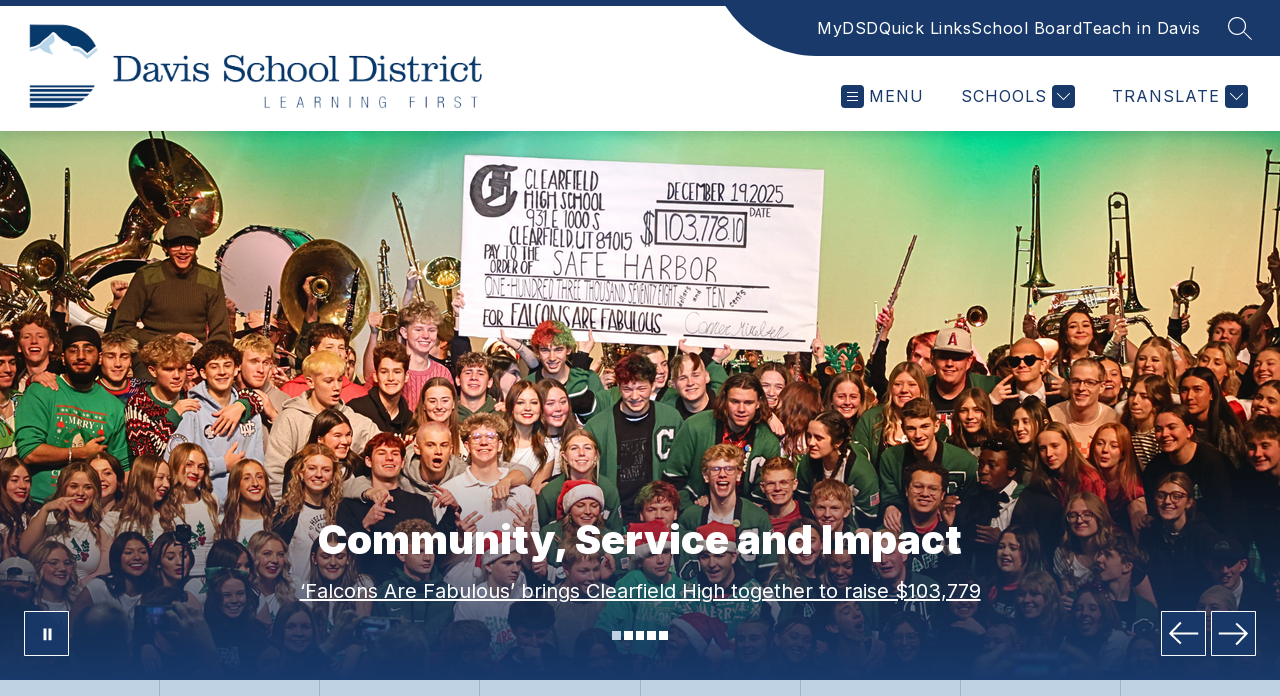

--- FILE ---
content_type: text/css
request_url: https://cmsv2-shared-assets.apptegy.net/Schools/Davis-School-District-4672/davis-school-district-ut.css
body_size: 1188
content:
/* ------------ START Footer Social Icon Order ------------ */
#cms-footer #footer-f1 .footer-social-links,
#cms-footer #footer-f1 .footer-social-links li {
  display: flex;
}

#cms-footer #footer-f1 .footer-column-last .footer-social-links li:last-of-type {
  margin: 0 7px 0 0;
}

#cms-footer #footer-f1 .footer-social-links li[data-social-media='facebook'] {
  order: 1;
}

#cms-footer #footer-f1 .footer-social-links li[data-social-media='twitter'] {
  order: 3;
}

#cms-footer #footer-f1 .footer-social-links li[data-social-media='instagram'] {
  order: 2;
  margin-right: 7px !important;
}

#cms-footer #footer-f1 .footer-social-links li[data-social-media='youtube'] {
  order: 4;
}

#cms-footer #footer-f1 .footer-social-links a:has(.peachjar-icon) {
  order: 5;
}

/* ------------ END Footer Social Icon Order ------------ */

/*--------------START Add Gradient to Gallery-------------*/
@media only screen and (min-width: 1280px) {
  #home #cms-gallery {
    position: relative;
  }

  body.syracuse-elementary #home #cms-gallery .gradient {
    background: linear-gradient(180deg,
        rgba(251, 253, 255, 0) 0%,
        #0A2D74 100%);
  }

  #home #cms-gallery .gradient {
    content: close-quote;
    display: block;
    height: 100%;
    width: 100%;
    position: absolute;
    bottom: 0;
    left: 0;
    background: linear-gradient(180deg,
        rgba(251, 253, 255, 0) 0%,
        var(--primary-color) 100%);
    z-index: 1;
  }

  #home #cms-gallery .position,
  #home #cms-gallery .slide .text,
  #home #cms-gallery .button-action {
    z-index: 2;
  }

  #home #cms-gallery .info {
    height: 90px;
  }

}

/*------------------END Gallery Gradient------------------*/

/*--------------START Menu Circle button width issue-------------*/
#m2 .menu-container .content .static-links ul li {
  width: 150px !important;
}

/*------------------END Cirlce button------------------*/

/* ---------------- Mobile Header START ------------------- */
@media screen and (max-width: 600px) {
  #alert-banner {
    padding: 14px 6px !important;
    zoom: 0.8;
  }

  #alert-banner .alert-banner__content * {
    margin-bottom: 10px !important;
  }
}

@media (max-width: 600px) {
  #view-header #h2 .right-mobile {
    justify-content: center;
  }

  #view-header #h2 .right-mobile .right-left-menu {
    padding-left: 10px;
    margin-right: 0;
  }

  #view-header #h2 .right-mobile .right-right-menu {
    padding-right: 10px;
  }

  #view-header #h2 .right-mobile .right-left-menu .explore-menu-container,
  #view-header #h2 .right-mobile .right-left-menu .schools-menu-container {
    width: auto;
    margin-top: 0;
  }

  #view-header #h2 .right-mobile .right-left-menu .schools-menu-container,
  #view-header #h2 .right-mobile .language-icon {
    margin-left: 20px;
  }

  #schoolsbutton .button-action-content {
    display: flex;
    align-items: center;
    flex-direction: row-reverse;
  }

  #schoolsbutton .button-action-content svg {
    margin-right: 5px;
  }
}

@media (max-width: 400px) {
  #view-header #h2 .right-mobile {
    padding-top: 0;
    flex-wrap: wrap;
  }

  #view-header #h2 .right-mobile .languages span,
  #view-header #h2 .right-mobile .menu span,
  #view-header #h2 .right-mobile .schools span {
    font-size: 14px;
  }

  #view-header #h2 .right-mobile .languages span svg,
  #view-header #h2 .right-mobile .menu span svg,
  #view-header #h2 .right-mobile .schools span svg {
    width: 20px;
  }

  #view-header #h2 .right-mobile .right-left-menu .schools-menu-container,
  #view-header #h2 .right-mobile .language-icon {
    margin-left: 10px;
  }

  #view-header #h2 .right-mobile .menu span svg {
    padding-bottom: 2px;
  }
}

/* ---------------- Mobile Header END ------------------- */

/* ------------------- Add Posted to News Articles START ------------------- */
#home #view-news .posted-text {
  font-size: 12px;
  color: #717171;
}

#home #view-news .news-content .posted-text {
  margin-top: 10px;
  margin-bottom: 0;
  order: 3;
}

@media screen and (min-width: 601px) {
  #home #view-news .more-headlines-content .posted-text {
    margin-top: 10px;
    margin-bottom: 10px;
  }
}

#news-list .article-info .article-date::before,
#news-article .article-info .date::before {
  content: 'Posted: ';
  color: inherit;
}

/* ------------------- Add Posted to News Articles END ------------------- */

/* ------------------- News Articles Iframe START ------------------- */
#news-article .article-content div[data-vimeo-video],
#news-article .article-content div[data-youtube-video] {
  position: relative;
  width: 100%;
  height: 100%;
  overflow: hidden;
}

#news-article .article-content div[data-vimeo-video]::after,
#news-article .article-content div[data-youtube-video]::after {
  display: block;
  content: '';
  padding-top: 56.25%;
}

#news-article .article-content div[data-vimeo-video] iframe.embed-video,
#news-article .article-content div[data-youtube-video] iframe.embed-video {
  position: absolute;
  top: 0;
  left: 0;
  width: 100%;
  height: 100%;
}

/* ------------------- News Articles Iframe END ------------------- */

--- FILE ---
content_type: text/javascript
request_url: https://cmsv2-shared-assets.apptegy.net/Schools/Davis-School-District-4672/davis-school-district-ut.js
body_size: 5129
content:
/* ------------ START Add Space to Button ------------ */
const addSpaceToButton = () => {
    let targetButton = document.querySelectorAll("#buttons-b3 span.button-title");
    targetButton.forEach(element => {
      let text = element.innerText.toLowerCase();
      let newText = text.replace("report harassment/discrimination", " report harassment / discrimination ").toUpperCase();
      element.innerText = newText;
    });
  };
  
  document.addEventListener("appLoaded", addSpaceToButton);
/* ------------ END Add Space to Button ------------ */

/*------------START Custom Translate-----------------*/
document.addEventListener("appLoaded", () => {
  const changeLanguages = () => {
    const languageDictionary = {
        afrikaans: "Afrikaans",
        albanian: "Shqip",
        amharic: "አማርኛ",
        arabic: "العربية",
        armenian: "Հայերեն",
        assamese: "অসমীয়া",
        aymara: "Aymar aru",
        azerbaijani: "Azərbaycanca",
        bambara: "Bamanankan",
        bangla: "বাংলা",
        basque: "Euskara",
        belarusian: "Беларуская",
        bhojpuri: "भोजपुरी",
        bosnian: "Bosanski",
        bulgarian: "Български",
        catalan: "Català",
        cebuano: "Binisaya",
        corsican: "Corsu",
        croatian: "Hrvatski",
        czech: "Čeština",
        danish: "Dansk",
        dogri: "डोगरी",
        dhivehi: "ދިވެހި",
        dutch: "Nederlands",
        esperanto: "Esperanto",
        estonian: "Eesti",
        ewe: "Èʋe",
        finnish: "Suomi",
        french: "Française",
        frisian: "Frysk",
        galician: "Galego",
        georgian: "ქართული",
        german: "Deutsch",
        greek: "Ελληνικά",
        guarani: "Avañe'ẽ",
        gujarati: "ગુજરાતી",
        hausa: "Hausa",
        hawaiian: "ʻŌlelo Hawaiʻi",
        hebrew: "עברית",
        hindi: "हिन्दी",
        hmong: "Hmoob",
        hungarian: "Magyar",
        icelandic: "Íslenska",
        ilocano: "Ilokano",
        igbo: "Igbo",
        indonesian: "Bahasa Indonesia",
        irish: "Gaeilge",
        italian: "Italiano",
        japanese: "日本語",
        javanese: "Basa Jawa",
        kannada: "ಕನ್ನಡ",
        kazakh: "Қазақ тілі",
        khmer: "ភាសាខ្មែរ",
        kinyarwanda: "Ikinyarwanda",
        konkani: "कोंकणी",
        korean: "한국어",
        krio: "Krio",
        kurdish: "Kurdî",
        kyrgyz: "Кыргызча",
        lao: "ພາສາລາວ",
        latin: "Latina",
        latvian: "Latviešu",
        lingala: "Lingála",
        lithuanian: "Lietuvių",
        luganda: "Luganda",
        luxembourgish: "Lëtzebuergesch",
        macedonian: "Македонски",
        maithili: "मैथिली",
        malagasy: "Malagasy",
        malay: "Bahasa Melayu",
        malayalam: "മലയാളം",
        maltese: "Malti",
        maori: "Māori",
        marathi: "मराठी",
        mizo: "Mizo ṭawng",
        mongolian: "Монгол",
        nepali: "नेपाली",
        norwegian: "Norsk",
        nyanja: "Chichewa",
        oromo: "Afaan Oromoo",
        pashto: "پښتو",
        persian: "فارسی",
        polish: "Polski",
        portuguese: "Português",
        punjabi: "ਪੰਜਾਬੀ",
        quechua: "Runa Simi",
        romanian: "Română",
        russian: "Русский",
        samoan: "Gagana Samoa",
        sanskrit: "संस्कृतम्",
        scotsgaelic: "Gàidhlig",
        serbian: "Српски",
        sesotho: "Sesotho",
        shona: "ChiShona",
        sindhi: "سنڌي",
        sinhala: "සිංහල",
        slovak: "Slovenčina",
        slovenian: "Slovenščina",
        somali: "Soomaali",
        spanish: "Español",
        sundanese: "Basa Sunda",
        swahili: "Kiswahili",
        swedish: "Svenska",
        tagalog: "Tagalog",
        tajik: "Тоҷикӣ",
        tamil: "தமிழ்",
        tatar: "Татарча",
        telugu: "తెలుగు",
        thai: "ไทย",
        tigrinya: "ትግርኛ",
        tsonga: "Xitsonga",
        turkish: "Türkçe",
        turkmen: "Türkmençe",
        ukrainian: "Українська",
        urdu: "اردو",
        uyghur: "ئۇيغۇرچە",
        uzbek: "Oʻzbekcha",
        vietnamese: "Tiếng Việt",
        welsh: "Cymraeg",
        xhosa: "IsiXhosa",
        yiddish: "ייִדיש",
        yoruba: "Yorùbá",
        zulu: "isiZulu",
        "chinese (simplified)": "简体中文",
        "chinese (traditional)": "中國傳統的",
        "haitian creole": "kreyòl ayisyen",
        "kurdish sorani": "کوردی",
        "meiteilon manipuri": "ꯃꯩꯇꯩꯂꯣꯟ",
        "myanmar burmese": "မြန်မာစာ",
        "odia oriya": "ଓଡ଼ିଆ",
        "sepedi pedi": "Sesotho sa Leboa",
        "twi (akan)": "Akwapem Twi"    
    };
    const allLanguages = document.querySelectorAll(
      "#languagesmenu .language-text"
    );
    allLanguages.forEach((lang) => {
      const toSearch = lang.innerText.trim().toLowerCase();
      if (languageDictionary.hasOwnProperty(toSearch)) {
        const newLang = languageDictionary[toSearch];
        lang.innerText = newLang.charAt(0).toUpperCase() + newLang.slice(1);
      }
    });
  };
  const languageButton = document.querySelector("#languagebutton");
  languageButton.addEventListener("click", changeLanguages);
  const languageButtonMobile = document.querySelector(".right-right-menu #languagebutton");
  languageButtonMobile.addEventListener("click", changeLanguages);
});
/*--------------END Custom Translate-----------------*/


/* ------------------- Add Posted to News Articles START ------------------- */
const addTextNewsHomepage = () => {
  const state = window.clientWorkState;
  const secOrgID = state.secondaryOrgId;
  const parentOrgID = state.parentOrgId;
  const translationLocale = state.translation.locale;
  const fetchURL = `https://cmsv2-static-cdn-prod.apptegy.net/content/${parentOrgID}/${secOrgID}/${translationLocale}/homepage_news.json`;

  fetch(fetchURL)
    .then((response) => {
      if (!response.ok) {
        throw new Error(`HTTP error! status: ${response.status}`);
      }

      return response.json();
    })
    .then((jsonData) => {
      let articles = jsonData.articles;

      articles.forEach((article) => {
        const articleID = article.id;
        const articleLinksAfterend = document.querySelectorAll(`#view-news .news-content:not(.more-headlines-content) .story a.news-image-title-link[href*="/article/${articleID}"]`);
        const articleLinksBeforeend = document.querySelectorAll(`#view-news .more-headlines-content .story a.news-image-title-link[href*="/article/${articleID}"] .news-title`);

        articleLinksAfterend.forEach((articleLink) => {
          if (articleLink) {
            let publishedDate = new Date(article.published_at);
            let options = { year: 'numeric', month: 'long', day: 'numeric' };
            let formattedDate = publishedDate.toLocaleDateString(undefined, options);

            let postedText = document.createElement("div");
            postedText.className = "posted-text";
            postedText.textContent = `Posted: ${formattedDate}`;

            articleLink.insertAdjacentElement("afterend", postedText);
          }
        });

        articleLinksBeforeend.forEach((articleLink) => {
          if (articleLink) {
            let publishedDate = new Date(article.published_at);
            let options = { year: 'numeric', month: 'long', day: 'numeric' };
            let formattedDate = publishedDate.toLocaleDateString(undefined, options);

            let postedText = document.createElement("div");
            postedText.className = "posted-text";
            postedText.textContent = `Posted: ${formattedDate}`;

            articleLink.insertAdjacentElement("beforeend", postedText);
          }
        });
      });
    })
    .catch((error) => {
      console.error("There was a problem with the fetch operation:", error);
    });
};

document.addEventListener("appLoaded", () => {
  setTimeout(addTextNewsHomepage, 1000);
});
/* ------------------- Add Posted to News Articles END ------------------- */


/* ------------------------- START Peach Jar Icons ------------------------- */

const addPeachJarIcon = () => {

    const footerIcons = document.querySelector("#cms-footer .footer-social-links");

    if (!footerIcons) {
        console.warn("Footer element not found");
        return;
    }

    let currentSchoolId;

    if (window.clientWorkState.secondaryOrgId) {
        currentSchoolId = window.clientWorkState.secondaryOrgId;
    } else {
        console.log('No secondaryOrgId found in clientWorkState');
        return; 
    }

    const peachJarSources = [
        { "secOrgId": 22169, "src": "https://app.peachjar.com/flyers/all/schools/30316/" },
        { "secOrgId": 22170, "src": "https://app.peachjar.com/flyers/all/schools/30290/" },
        { "secOrgId": 22171, "src": "https://app.peachjar.com/flyers/all/schools/30308/" },
        { "secOrgId": 22172, "src": "https://app.peachjar.com/flyers/all/schools/30336/" },
        { "secOrgId": 22173, "src": "https://app.peachjar.com/flyers/all/schools/30291/" },
        { "secOrgId": 22174, "src": "https://app.peachjar.com/flyers/all/schools/30294/" },
        { "secOrgId": 22256, "src": "https://app.peachjar.com/flyers/all/schools/30292/" },
        { "secOrgId": 22238, "src": "https://app.peachjar.com/flyers/all/schools/30293/" },
        { "secOrgId": 22175, "src": "https://app.peachjar.com/flyers/all/schools/30337/" },
        { "secOrgId": 22176, "src": "https://app.peachjar.com/flyers/all/schools/30350/" },
        { "secOrgId": 22177, "src": "https://app.peachjar.com/flyers/all/schools/147729/" },
        { "secOrgId": 22269, "src": "https://app.peachjar.com/flyers/all/schools/30343/" },
        { "secOrgId": 22239, "src": "https://app.peachjar.com/flyers/all/schools/107567/" },
        { "secOrgId": 22178, "src": "https://app.peachjar.com/flyers/all/schools/30364/" },
        { "secOrgId": 22240, "src": "https://app.peachjar.com/flyers/all/schools/30363/" },
        { "secOrgId": 22241, "src": "https://app.peachjar.com/flyers/all/schools/30317/" },
        { "secOrgId": 22258, "src": "https://app.peachjar.com/flyers/all/schools/30309/" },
        { "secOrgId": 22179, "src": "https://app.peachjar.com/flyers/all/schools/30368/" },
        { "secOrgId": 22180, "src": "https://app.peachjar.com/flyers/all/schools/30344/" },
        { "secOrgId": 22181, "src": "https://app.peachjar.com/flyers/all/schools/30338/" },
        { "secOrgId": 22182, "src": "https://app.peachjar.com/flyers/all/schools/30345/" },
        { "secOrgId": 22183, "src": "https://app.peachjar.com/flyers/all/schools/30318/" },
        { "secOrgId": 22259, "src": "https://app.peachjar.com/flyers/all/schools/30346/" },
        { "secOrgId": 22185, "src": "https://app.peachjar.com/flyers/all/schools/30371/" },
        { "secOrgId": 22186, "src": "https://app.peachjar.com/flyers/all/schools/30375/" },
        { "secOrgId": 22187, "src": "https://app.peachjar.com/flyers/all/schools/30375/" },
        { "secOrgId": 22188, "src": "https://app.peachjar.com/flyers/all/schools/30319/" },
        { "secOrgId": 22189, "src": "https://app.peachjar.com/flyers/all/schools/107561/" },
        { "secOrgId": 22243, "src": "https://app.peachjar.com/flyers/all/schools/30348/" },
        { "secOrgId": 22190, "src": "https://app.peachjar.com/flyers/all/schools/30378/" },
        { "secOrgId": 22260, "src": "https://app.peachjar.com/flyers/all/schools/148859/" },
        { "secOrgId": 22244, "src": "https://app.peachjar.com/flyers/all/schools/30377/" },
        { "secOrgId": 22191, "src": "https://app.peachjar.com/flyers/all/schools/107562/" },
        { "secOrgId": 22193, "src": "https://app.peachjar.com/flyers/all/schools/30320/" },
        { "secOrgId": 22194, "src": "https://app.peachjar.com/flyers/all/schools/30310/" },
        { "secOrgId": 22195, "src": "https://app.peachjar.com/flyers/all/schools/30295/" },
        { "secOrgId": 22196, "src": "https://app.peachjar.com/flyers/all/schools/30311/" },
        { "secOrgId": 22197, "src": "https://app.peachjar.com/flyers/all/schools/147730/" },
        { "secOrgId": 22198, "src": "https://app.peachjar.com/flyers/all/schools/30352/" },
        { "secOrgId": 22245, "src": "https://app.peachjar.com/flyers/all/schools/30351/" },
        { "secOrgId": 22199, "src": "https://app.peachjar.com/flyers/all/schools/30321/" },
        { "secOrgId": 22204, "src": "https://app.peachjar.com/flyers/all/schools/30381/" },
        { "secOrgId": 22205, "src": "https://app.peachjar.com/flyers/all/schools/30385/" },
        { "secOrgId": 22206, "src": "https://app.peachjar.com/flyers/all/schools/30323/" },
        { "secOrgId": 22261, "src": "https://app.peachjar.com/flyers/all/schools/30322/" },
        { "secOrgId": 22246, "src": "https://app.peachjar.com/flyers/all/schools/30324/" },
        { "secOrgId": 22207, "src": "https://app.peachjar.com/flyers/all/schools/30325/" },
        { "secOrgId": 22208, "src": "https://app.peachjar.com/flyers/all/schools/30297/" },
        { "secOrgId": 22247, "src": "https://app.peachjar.com/flyers/all/schools/30298/" },
        { "secOrgId": 22209, "src": "https://app.peachjar.com/flyers/all/schools/30353/" },
        { "secOrgId": 22268, "src": "https://app.peachjar.com/flyers/all/schools/30354/" },
        { "secOrgId": 22210, "src": "https://app.peachjar.com/flyers/all/schools/30326/" },
        { "secOrgId": 22248, "src": "https://app.peachjar.com/flyers/all/schools/30299/" },
        { "secOrgId": 22211, "src": "https://app.peachjar.com/flyers/all/schools/30296/" },
        { "secOrgId": 22249, "src": "https://app.peachjar.com/flyers/all/schools/30312/" },
        { "secOrgId": 22250, "src": "https://app.peachjar.com/flyers/all/schools/30327/" },
        { "secOrgId": 22262, "src": "https://app.peachjar.com/flyers/all/schools/30328/" },
        { "secOrgId": 22212, "src": "https://app.peachjar.com/flyers/all/schools/30300/" },
        { "secOrgId": 22213, "src": "https://app.peachjar.com/flyers/all/schools/30300/" },
        { "secOrgId": 22214, "src": "https://app.peachjar.com/flyers/all/schools/30389/" },
        { "secOrgId": 22215, "src": "https://app.peachjar.com/flyers/all/schools/30369/" },
        { "secOrgId": 22216, "src": "https://app.peachjar.com/flyers/all/schools/30366/" },
        { "secOrgId": 22217, "src": "https://app.peachjar.com/flyers/all/schools/30330/" },
        { "secOrgId": 22251, "src": "https://app.peachjar.com/flyers/all/schools/150785" },
        { "secOrgId": 22218, "src": "https://app.peachjar.com/flyers/all/schools/30358/" },
        { "secOrgId": 22219, "src": "https://app.peachjar.com/flyers/all/schools/30313/" },
        { "secOrgId": 22252, "src": "https://app.peachjar.com/flyers/all/schools/30301/" },
        { "secOrgId": 22220, "src": "https://app.peachjar.com/flyers/all/schools/30393/" },
        { "secOrgId": 22221, "src": "https://app.peachjar.com/flyers/all/schools/30367/" },
        { "secOrgId": 22222, "src": "https://app.peachjar.com/flyers/all/schools/151676" },
        { "secOrgId": 22223, "src": "https://app.peachjar.com/flyers/all/schools/30374/" },
        { "secOrgId": 22253, "src": "https://app.peachjar.com/flyers/all/schools/30373/" },
        { "secOrgId": 22224, "src": "https://app.peachjar.com/flyers/all/schools/30341/" },
        { "secOrgId": 22263, "src": "https://app.peachjar.com/flyers/all/schools/30339/" },
        { "secOrgId": 22254, "src": "https://app.peachjar.com/flyers/all/schools/30340/" },
        { "secOrgId": 22225, "src": "https://app.peachjar.com/flyers/all/schools/30365/" },
        { "secOrgId": 22226, "src": "https://app.peachjar.com/flyers/all/schools/30303/" },
        { "secOrgId": 22227, "src": "https://app.peachjar.com/flyers/all/schools/30332/" },
        { "secOrgId": 22228, "src": "https://app.peachjar.com/flyers/all/schools/30304/" },
        { "secOrgId": 22264, "src": "https://app.peachjar.com/flyers/all/schools/30305/" },
        { "secOrgId": 22229, "src": "https://app.peachjar.com/flyers/all/schools/30314/" },
        { "secOrgId": 22231, "src": "https://app.peachjar.com/flyers/all/schools/30394/" },
        { "secOrgId": 22232, "src": "https://app.peachjar.com/flyers/all/schools/30370/" },
        { "secOrgId": 22233, "src": "https://app.peachjar.com/flyers/all/schools/30387/" },
        { "secOrgId": 22255, "src": "https://app.peachjar.com/flyers/all/schools/30386/" },
        { "secOrgId": 22234, "src": "https://app.peachjar.com/flyers/all/schools/30333/" },
        { "secOrgId": 22236, "src": "https://app.peachjar.com/flyers/all/schools/30361/" },
        { "secOrgId": 22237, "src": "https://app.peachjar.com/flyers/all/schools/30396/" },
        { "secOrgId": 22265, "src": "https://app.peachjar.com/flyers/all/schools/30395/" },
        { "secOrgId": 23802, "src": "https://my.peachjar.com/explore/all?audienceId=216782&tab=school&districtId=2421&audienceType=school" },
    ];

    const iconImg = document.createElement("img");
    iconImg.src = "https://cmsv2-shared-assets.apptegy.net/Global/Images/Icons/peachjar-image.png";
    iconImg.width = "47.78";
    iconImg.height = "47.78";
    iconImg.style.display = "inline-block";
    iconImg.style.background = "#ffffff";
    iconImg.style.boxSizing = "border-box";
    iconImg.style.border = "0";
    iconImg.style.borderRadius = "3px";
    iconImg.style.padding = "5px";
    iconImg.style.marginRight = "7px";
    iconImg.classList.add("peachjar-icon");

    currentSchoolId = Number(currentSchoolId);

    const validPeachJarSources = peachJarSources.filter(source => source.src !== "");

    const peachJarSource = validPeachJarSources.find((source) => {
        const isMatch = source.secOrgId === currentSchoolId;
        return isMatch;
    });
    const peachJarSrc = peachJarSource ? peachJarSource.src : "";

    if (peachJarSrc) {
        const iconLink = document.createElement("a");
        iconLink.href = peachJarSrc;
        iconLink.appendChild(iconImg); 
        footerIcons.appendChild(iconLink); 
    } else {
        console.log("No valid PeachJar source found for the current secOrgId.");
    }
};

document.addEventListener("appLoaded", addPeachJarIcon);

/* -------------------------- END Peach Jar Icons -------------------------- */

/*-------------------- START link staff phone numbers ----------------------*/
// CUSTOM STAFF PHONE NUMBERS
if (window.location.pathname.includes("staff")) {
    // VARIABLES
const linkHex = getComputedStyle(
    document.querySelector(".contact-box")
  ).getPropertyValue("--link-color");

  const oldOpen = XMLHttpRequest.prototype.open;

  // LISTENERS
  window.addEventListener("appLoaded", () => {
    changeStaffNumbers();
  });

  XMLHttpRequest.prototype.open = function () {
    this.addEventListener("loadend", onStateChange);
    oldOpen.apply(this, arguments);
  };

  // FUNCTIONS
  function changeStaffNumbers() {
    //Targeting Nodes
    targetNode = document.querySelectorAll("#staff div.staff-info div.phone");

    // Iterating Over Nodes
    targetNode.forEach((staffMemberPhone) => {
      let originalPhoneNumber = staffMemberPhone.innerText.trim();
      let cleanedUpPhoneNumber = cleanPhoneNumber(originalPhoneNumber);
      let newPhone = `<a href="tel:${cleanedUpPhoneNumber}" style="color: ${linkHex};">${originalPhoneNumber}</a>`;
      staffMemberPhone.innerHTML = newPhone;
    });
  }

  function cleanPhoneNumber(number) {
    let newNumber = number.replaceAll(" ", "").split("x").join(",");
    return newNumber;
  }

  function onStateChange() {
      setTimeout(() => {
          changeStaffNumbers();
      }, 500);
  }
}

/*--------------------- END link staff phone numbers ----------------------*/
